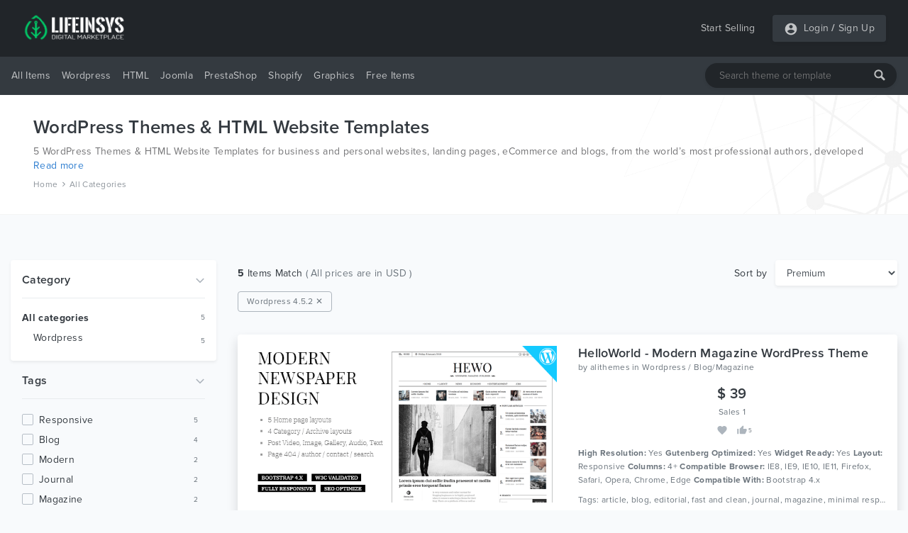

--- FILE ---
content_type: text/html; charset=UTF-8
request_url: https://lifeinsys.com/category?software=wordpress+4.5.2
body_size: 12417
content:
<!DOCTYPE html>
<html lang="en">
<head>
    <meta charset="utf-8">
    <meta name="viewport" content="width=device-width, initial-scale=1">
    <meta name="description" content="WordPress Themes & HTML Website Templates, PSD files from LifeInSYS. All created by our community of independent web designers and developers.">
        
    <meta name="csrf-token" content="8CKvYwTBj7SLDzBoaWRQ2Mly5OYpii8TMQa4fBAj">
    
    
    <meta property="og:url" content="https://lifeinsys.com/category">
    <meta property="og:type" content="website" >
    <meta property="og:site_name" content="LifeInSYS">
    <meta property="og:title" content="WordPress Themes & HTML Website Templates from LifeInSYS">
    <meta property="og:description" content="WordPress Themes & HTML Website Templates, PSD files from LifeInSYS. All created by our community of independent web designers and developers." >
    <meta property="og:image" content="https://lifeinsys.com/images/social-og-logo.jpg?v=1.0.1">
        
    <meta name="twitter:card" content="summary">
    <meta name="twitter:site" content="@lifeinsys">
    <meta name="twitter:title" content="WordPress Themes & HTML Website Templates from LifeInSYS">
    <meta name="twitter:description" content="WordPress Themes & HTML Website Templates, PSD files from LifeInSYS. All created by our community of independent web designers and developers.">
    <meta name="twitter:image" content="https://lifeinsys.com/images/social-og-logo.jpg?v=1.0.1">
    <meta name="twitter:domain" content="https://lifeinsys.com">
    
            <meta name="robots" content="index, follow" />            <meta name="wot-verification" content="d2a36c81279895d0afae"/>
    <meta name="p:domain_verify" content="8992641d319e3c348d6d65801fd81b5a"/>
    <meta name="google-site-verification" content="epAnh4j-BylePgFsd33uyTRcvf40iPxQs4VXtGFxIeA" />
    <meta name="yandex-verification" content="ba34428b1829c939" />

     <!-- Global site tag (gtag.js) - Google Analytics -->
    <script async src="https://www.googletagmanager.com/gtag/js?id=UA-69485545-1" type="7069a100b612690369524990-text/javascript"></script>
    <script type="7069a100b612690369524990-text/javascript">
        window.dataLayer = window.dataLayer || [];
        function gtag(){dataLayer.push(arguments);}
        gtag('js', new Date());

        gtag('config', 'UA-69485545-1');
    </script>

			<!-- Yandex.Metrika counter -->
	<script type="7069a100b612690369524990-text/javascript">
	   (function(m,e,t,r,i,k,a){m[i]=m[i]||function(){(m[i].a=m[i].a||[]).push(arguments)};
	   m[i].l=1*new Date();k=e.createElement(t),a=e.getElementsByTagName(t)[0],k.async=1,k.src=r,a.parentNode.insertBefore(k,a)})
	   (window, document, "script", "https://mc.yandex.ru/metrika/tag.js", "ym");

	   ym(56936206, "init", {
			clickmap:true,
			trackLinks:true,
			accurateTrackBounce:true,
			webvisor:true,
			ecommerce:"dataLayer"
	   });
	</script>
	<!-- /Yandex.Metrika counter -->
	<!-- Facebook Pixel Code -->
	<script type="7069a100b612690369524990-text/javascript">
	!function(f,b,e,v,n,t,s)
	{if(f.fbq)return;n=f.fbq=function(){n.callMethod?
	n.callMethod.apply(n,arguments):n.queue.push(arguments)};
	if(!f._fbq)f._fbq=n;n.push=n;n.loaded=!0;n.version='2.0';
	n.queue=[];t=b.createElement(e);t.async=!0;
	t.src=v;s=b.getElementsByTagName(e)[0];
	s.parentNode.insertBefore(t,s)}(window, document,'script',
	'https://connect.facebook.net/en_US/fbevents.js');
	fbq('init', '951433448701812');
	fbq('track', 'PageView');
	</script>
	
	
	
	<!-- End Facebook Pixel Code -->
	    

    <!-- Hotjar Tracking Code for https://lifeinsys.com -->
    
        
            
            
            
            
            
            
        
    
    
    <script type="application/ld+json">{
        "@context": "http://schema.org",
        "@type": "WebSite",
        "name": "LifeInSYS",
        "url": "https://lifeinsys.com",
        "sameAs": [
          "https://www.facebook.com/lifeinsys",
          "https://www.linkedin.com/company/lifeinsys",
          "https://www.pinterest.com/lifeinsys"
        ],
        "logo": "https://lifeinsys.com/images/social-og-logo.jpg?v=1.0.0"
      }
    </script>
    
    <script type="application/ld+json">{
       "@context": "http://schema.org",
       "@type": "WebPage",
       "url": "http://lifeinsys.com/category",
       "name": "WordPress Themes & HTML Website Templates from LifeInSYS",
       "description": "WordPress Themes & HTML Website Templates, PSD files from LifeInSYS. All created by our community of independent web designers and developers."
      }</script>

    <script type="application/ld+json">{
            "@context": "http://schema.org",
            "@type": "BreadcrumbList",
            "itemListElement": [{"@type":"ListItem","position":1,"item":{"@id":"https://lifeinsys.com","name":"Home"}},{"@type":"ListItem","position":2,"item":{"@id":"https://lifeinsys.com/category?software=wordpress 4.5.2","name":"All Categories"}}]
          }</script>        

    <title>WordPress Themes & HTML Website Templates from LifeInSYS</title>
    <link href="https://lifeinsys.com/category" rel="canonical">
    
    <link rel="icon" type="image/ico" sizes="32x32" href="https://lifeinsys.com/images/favicon.ico?v=1.0.1">
	<link rel="apple-touch-icon" href="https://lifeinsys.com/images/favicon.ico?v=1.0.1">
    
    <link href="https://lifeinsys.com/css/fonts.css?v=1.0.1" rel="stylesheet">
    
        <link href="https://lifeinsys.com/css/search/list.css?v=1.0.1" rel="stylesheet">

    
    

<script async src="https://pagead2.googlesyndication.com/pagead/js/adsbygoogle.js?client=ca-pub-3400591956056484" crossorigin="anonymous" type="7069a100b612690369524990-text/javascript"></script>
</head>
<body>
    <header id="header">
        <div id="mobile-header">
    <div class="header navbar navbar-expand-md navbar-light">
        <div class="container">
        <span class="bg-dark rounded shadow-sm p-1 cursor-pointer" onclick="if (!window.__cfRLUnblockHandlers) return false; openNav('left')" data-cf-modified-7069a100b612690369524990-=""><svg
                    style="fill: rgba(255,255,255,0.7);" xmlns="http://www.w3.org/2000/svg" width="20" height="20"
                    viewBox="0 0 24 24"><path d="M0 0h24v24H0z" fill="none"/><path
                        d="M3 18h18v-2H3v2zm0-5h18v-2H3v2zm0-7v2h18V6H3z"/></svg></span>

            <a class="navbar-brand" href="https://lifeinsys.com">
                <img src="https://lifeinsys.com/images/logo-green2.png?v=1.0.1" height="30" alt="LifeInSYS Market">
            </a>

            <span class=" bg-dark rounded shadow-sm p-1" style="cursor:pointer" onclick="if (!window.__cfRLUnblockHandlers) return false; openNav('right')" data-cf-modified-7069a100b612690369524990-=""><svg
                        style="fill:rgba(255,255,255,.5);" xmlns="http://www.w3.org/2000/svg"
                        width="20" height="20" viewBox="0 0 24 24">
                                            <path d="M12 2C6.48 2 2 6.48 2 12s4.48 10 10 10 10-4.48 10-10S17.52 2 12 2zm0 3c1.66 0 3 1.34 3 3s-1.34 3-3 3-3-1.34-3-3 1.34-3 3-3zm0 14.2c-2.5 0-4.71-1.28-6-3.22.03-1.99 4-3.08 6-3.08 1.99 0 5.97 1.09 6 3.08-1.29 1.94-3.5 3.22-6 3.22z"/>
                                            <path d="M0 0h24v24H0z" fill="none"/>
                                        </svg>
                </span>

        </div>
    </div>

    
    <nav class="side-left sidenav-menu">
        <div class="bg-dark searchbox">
            <a href="javascript:void(0)" class="closebtn" onclick="if (!window.__cfRLUnblockHandlers) return false; closeNav('left')" data-cf-modified-7069a100b612690369524990-="">&times;</a>
            <div class="search-bar">
                <input name="keywords" type="text" class="shadow-sm" id="header-search-input-mobile"
                       placeholder="Search theme or template"
                       >
                <div id="search-bar-icon-mobile" class="hover-text-white">
                    <svg style="fill: rgba(255,255,255,.7); cursor: pointer;" xmlns="http://www.w3.org/2000/svg" x="0px"
                         y="0px" width="16" height="16" viewBox="-1061 -334 2304 2304"
                         class="mm-icon mm-icon--magnifier">
                        <path class="mm-fill"
                              d="M1163.6,1597.2l-564.4-564.4C679.8,901.2,728.6,748,728.6,582.2c0-480.4-389.7-870-870-870c-480.4,0-870,389.6-870,870 c0,480.3,389.6,870,870,870c165.7,0,319-48.8,450.6-129.1l564.4,564.1c39.6,39.6,105.3,39.4,145,0l145-145 C1203.2,1702.5,1203.2,1636.8,1163.6,1597.2z M-141.4,1162.2c-320.3,0-580-259.7-580-580s259.7-580,580-580s580,259.7,580,580 S178.9,1162.2-141.4,1162.2z"></path>
                    </svg>
                </div>
            </div>
        </div>

        <ul class="list-unstyled components">
            <li class="active">
                <a href="#homeSubmenu" data-toggle="collapse" aria-expanded="false"
                   class="dropdown-toggle">All Items</a>
                <ul class="collapse list-unstyled bg-dark" id="homeSubmenu">
                    <li>
                        <a href="https://lifeinsys.com/category">All Categories</a>
                    </li>
                    <li>
                        <a href="https://lifeinsys.com/category?featured=yes">Featured</a>
                    </li>
                    <li>
                        <a href="https://lifeinsys.com/category?sort=date">New Items</a>
                    </li>
                </ul>
            </li>
            <li>
                <a href="https://lifeinsys.com/category/wordpress">Wordpress</a>
            </li>
            
                
            
            
                
            
            <li>
                <a href="https://lifeinsys.com/category/html-templates">HTML</a>
            </li>
            <li>
                <a href="https://lifeinsys.com/category/joomla">Joomla</a>
            </li>
            <li>
                <a href="https://lifeinsys.com/category/prestashop">PrestaShop</a>
            </li>
            <li>
                <a href="https://lifeinsys.com/category/shopify">Shopify</a>
            </li>
            <li>
                <a href="https://lifeinsys.com/category/psd-templates">Graphics</a>
            </li>
            
                
            
            
                
            
            <li>
                <a href="#pageSubmenu" data-toggle="collapse" aria-expanded="false"
                   class="dropdown-toggle">Free Items</a>
                <ul class="collapse list-unstyled bg-dark" id="pageSubmenu">
                    <li>
                        <a href="https://lifeinsys.com/free/category">All Categories</a>
                    </li>
                    <li>
                        <a href="https://lifeinsys.com/free/category/wordpress">Wordpress</a>
                    </li>
                    <li>
                        <a href="https://lifeinsys.com/free/category/html-templates">HTML</a>
                    </li>
                    <li>
                        <a href="https://lifeinsys.com/free/category/html-templates/admin-templates">Admin Templates</a>
                    </li>
                </ul>
            </li>
        </ul>
    </nav>
    

    
    <nav class="side-right sidenav-menu">
        <div class="bg-dark ">
            <a href="javascript:void(0)" class="closebtn" onclick="if (!window.__cfRLUnblockHandlers) return false; closeNav('right')" data-cf-modified-7069a100b612690369524990-="">&times;</a>
            

        </div>

                        <div class="bg-dark mobile-not-auth">
                    <a href="https://lifeinsys.com/register">
                        <span>Sign Up</span>
                        <svg style="fill:rgba(255,255,255,.7);float: right;margin-right: 32px;"
                             xmlns="http://www.w3.org/2000/svg" width="20" height="20" viewBox="0 0 24 24">
                            <path fill="none" d="M0 0h24v24H0V0z"/>
                            <path d="M3 17.25V21h3.75L17.81 9.94l-3.75-3.75L3 17.25zM5.92 19H5v-.92l9.06-9.06.92.92L5.92 19zM20.71 5.63l-2.34-2.34c-.2-.2-.45-.29-.71-.29s-.51.1-.7.29l-1.83 1.83 3.75 3.75 1.83-1.83c.39-.39.39-1.02 0-1.41z"/>
                        </svg>
                    </a>
                    <a href="https://lifeinsys.com/login">
                        <span>Login</span>
                        <svg style="fill:rgba(255,255,255,.7);float: right;margin-right: 32px;"
                             xmlns="http://www.w3.org/2000/svg" width="20" height="20" viewBox="0 0 24 24">
                            <path d="M12 2C6.48 2 2 6.48 2 12s4.48 10 10 10 10-4.48 10-10S17.52 2 12 2zm0 3c1.66 0 3 1.34 3 3s-1.34 3-3 3-3-1.34-3-3 1.34-3 3-3zm0 14.2c-2.5 0-4.71-1.28-6-3.22.03-1.99 4-3.08 6-3.08 1.99 0 5.97 1.09 6 3.08-1.29 1.94-3.5 3.22-6 3.22z"></path>
                            <path d="M0 0h24v24H0z" fill="none"></path>
                        </svg>
                    </a>
                </div>
                

    </nav>
    

    <div id="overlay"></div>
</div>



<div id="desktop-header">
    
    <nav class="header navbar navbar-expand-md navbar-light">
        <div class="container">
            <a class="navbar-brand" href="https://lifeinsys.com">
                <img src="https://lifeinsys.com/images/logo-green2.png?v=1.0.1" height="40"  alt="LifeInSYS Market">
            </a>

            <a class="ml-auto pl-4 text-white-70 text-decoration-none hover-text-white"
               href="https://lifeinsys.com/product/upload">Start Selling</a>
            
            
            <div class="pl-4">
                <ul class="navbar-nav bg-dark rounded shadow-sm">
                    
                                                <li class="nav-item pl-3 pr-1">
                                <div class="nav-link pr-0 pl-0">
                                    <svg style="fill:hsla(0,0%,100%,.7)" xmlns="http://www.w3.org/2000/svg" width="20"
                                         height="20" viewBox="0 0 24 24">
                                        <path d="M12 2C6.48 2 2 6.48 2 12s4.48 10 10 10 10-4.48 10-10S17.52 2 12 2zm0 3c1.66 0 3 1.34 3 3s-1.34 3-3 3-3-1.34-3-3 1.34-3 3-3zm0 14.2c-2.5 0-4.71-1.28-6-3.22.03-1.99 4-3.08 6-3.08 1.99 0 5.97 1.09 6 3.08-1.29 1.94-3.5 3.22-6 3.22z"/>
                                        <path d="M0 0h24v24H0z" fill="none"/>
                                    </svg>
                                </div>
                            </li>
                            <li class="nav-item pl-0">
                                <a class="nav-link text-white-70 pr-1 pl-1"
                                   href="https://lifeinsys.com/login">Login</a>
                            </li>
                                                            <li class="nav-item">
                                    <span class="text-white-70 nav-link no-hover font-weight-bold pl-0 pr-0">/</span>
                                </li>
                                <li class="nav-item pr-3">
                                    <a class="nav-link text-white-70 pl-1 pr-0"
                                       href="https://lifeinsys.com/register">Sign Up</a>
                                </li>
                                                                        </ul>
            </div>
        </div>
    </nav>
    

    
    <div class="bg-dark menu-nav">
        <nav class="container navbar navbar-expand navbar-dark navbar-laravel">
            
            <ul class="navbar-nav mr-auto">
                <li class="pointer nav-item dropdown cursor-pointer">
                    <a href="https://lifeinsys.com/category" class="pointer nav-link dropdown-toggle pl-0">All Items</a>
                    <div class="dropdown-menu shadow border-0">
                        <a class="dropdown-item" href="https://lifeinsys.com/category">All Categories</a>
                        <a class="dropdown-item"
                           href="https://lifeinsys.com/category?featured=yes">Featured</a>
                        <a class="dropdown-item"
                           href="https://lifeinsys.com/category?sort=date">New Items</a>
                    </div>
                </li>

                <li class="pointer nav-item">
                    <a class="nav-link" href="https://lifeinsys.com/category/wordpress">Wordpress</a>
                </li>
                
                    
                
                
                    
                
                <li class="pointer nav-item">
                    <a class="nav-link" href="https://lifeinsys.com/category/html-templates">HTML</a>
                </li>
                <li class="pointer nav-item">
                    <a class="nav-link" href="https://lifeinsys.com/category/joomla">Joomla</a>
                </li>
                <li class="pointer nav-item">
                    <a class="nav-link" href="https://lifeinsys.com/category/prestashop">PrestaShop</a>
                </li>
                <li class="pointer nav-item">
                    <a class="nav-link" href="https://lifeinsys.com/category/shopify">Shopify</a>
                </li>
                <li class="pointer nav-item">
                    <a class="nav-link" href="https://lifeinsys.com/category/psd-templates">Graphics</a>
                </li>
                
                    
                       
                
                
                    
                       
                

                <li class="pointer nav-item dropdown cursor-pointer">
                    <a href="https://lifeinsys.com/free/category" class="pointer nav-link dropdown-toggle">Free Items</a>
                    <div class="dropdown-menu shadow border-0">
                        <a class="dropdown-item"
                           href="https://lifeinsys.com/free/category">All Categories</a>
                        <a class="dropdown-item"
                           href="https://lifeinsys.com/free/category/wordpress">Wordpress</a>
                        <a class="dropdown-item"
                           href="https://lifeinsys.com/free/category/html-templates">HTML</a>
                        <a class="dropdown-item"
                           href="https://lifeinsys.com/free/category/html-templates/admin-templates">Admin Templates</a>
                    </div>
                </li>
            </ul>
            

            
            <div class="search-bar">
                <input name="keywords" type="text" class="shadow-sm" id="header-search-input"
                       placeholder="Search theme or template"
                       >
                <div id="search-bar-icon" class="hover-text-white">
                    <svg style="fill: rgba(255,255,255,.7); cursor: pointer;" xmlns="http://www.w3.org/2000/svg" x="0px"
                         y="0px" width="16" height="16" viewBox="-1061 -334 2304 2304"
                         class="mm-icon mm-icon--magnifier">
                        <path class="mm-fill"
                              d="M1163.6,1597.2l-564.4-564.4C679.8,901.2,728.6,748,728.6,582.2c0-480.4-389.7-870-870-870c-480.4,0-870,389.6-870,870 c0,480.3,389.6,870,870,870c165.7,0,319-48.8,450.6-129.1l564.4,564.1c39.6,39.6,105.3,39.4,145,0l145-145 C1203.2,1702.5,1203.2,1636.8,1163.6,1597.2z M-141.4,1162.2c-320.3,0-580-259.7-580-580s259.7-580,580-580s580,259.7,580,580 S178.9,1162.2-141.4,1162.2z"></path>
                    </svg>
                </div>
            </div>
        </nav>
    </div>
    
</div>
    </header>
    <main id="body">
        
    
    <div class="search-header jumbotron">
        <div class="container">

            
                            <h1 class="text-dark mb-2"> WordPress Themes &amp; HTML Website Templates</h1>
                <div class="text-container">
                    <p class="content hideContent text-black-60 mb-1 fs-14">5 WordPress Themes &amp; HTML Website Templates for business and personal websites, landing pages, eCommerce and blogs, from the world’s most professional authors, developed on different platforms like Wordpress,  Joomla, Magento, also on HTML and PSD.</p>
                    <div class="show-more mb-2"></div>
                </div>
                
            
                            <nav class="breadcrumbs">
                                            <a href="https://lifeinsys.com">Home</a>
                        <span><svg xmlns="http://www.w3.org/2000/svg"
                                                                          fill="#8e959c" width="8" height="8"
                                                                          viewBox="0 0 24 24"><path
                                        d="M5.88 4.12L13.76 12l-7.88 7.88L8 22l10-10L8 2z"/><path fill="none"
                                                                                                  d="M0 0h24v24H0z"/></svg></span>                                             <a href="https://lifeinsys.com/category?software=wordpress 4.5.2">All Categories</a>
                                                            </nav>
                    </div>
    </div>
    

    
    <div class="js-error-messages container mt-4 display-none">
        <div class="col-md-12 alert alert-danger mb-0 fs-14"></div>
    </div>
        

    
    <div class="search-list-block container section-paddings">
        <div class="row">
            
            <div class="col-lg-3 a-link-blue-hover">
                
                <div class="row mobile-filter-content">
                    <div class="col-md-12 d-inline-flex mb-3">
                        <button class="fs-13 shadow-sm" data-toggle="collapse" data-target="#filterMobileAll">
                            <svg xmlns="http://www.w3.org/2000/svg" xmlns:xlink="http://www.w3.org/1999/xlink" width="14px" height="14px" viewBox="0 0 24 24" version="1.1" fill="#000000">
                                <g id="surface31019">
                                    <path style=" stroke:none;fill-rule:nonzero;fill:#000000;fill-opacity:1;" d="M 4.984375 1.984375 C 4.433594 1.996094 3.992188 2.449219 4 3 L 4 4 L 3.5 4 C 2.671875 4 2 4.671875 2 5.5 C 2 6.328125 2.671875 7 3.5 7 L 6.5 7 C 7.328125 7 8 6.328125 8 5.5 C 8 4.671875 7.328125 4 6.5 4 L 6 4 L 6 3 C 6.003906 2.730469 5.898438 2.46875 5.707031 2.277344 C 5.515625 2.085938 5.253906 1.980469 4.984375 1.984375 Z M 11.984375 1.984375 C 11.433594 1.996094 10.992188 2.449219 11 3 L 11 14 L 10.5 14 C 9.671875 14 9 14.671875 9 15.5 C 9 16.328125 9.671875 17 10.5 17 L 13.5 17 C 14.328125 17 15 16.328125 15 15.5 C 15 14.671875 14.328125 14 13.5 14 L 13 14 L 13 3 C 13.003906 2.730469 12.898438 2.46875 12.707031 2.277344 C 12.515625 2.085938 12.253906 1.980469 11.984375 1.984375 Z M 18.984375 1.984375 C 18.433594 1.996094 17.992188 2.449219 18 3 L 18 9 L 17.5 9 C 16.671875 9 16 9.671875 16 10.5 C 16 11.328125 16.671875 12 17.5 12 L 20.5 12 C 21.328125 12 22 11.328125 22 10.5 C 22 9.671875 21.328125 9 20.5 9 L 20 9 L 20 3 C 20.003906 2.730469 19.898438 2.46875 19.707031 2.277344 C 19.515625 2.085938 19.253906 1.980469 18.984375 1.984375 Z M 4 9 L 4 21 C 4 21.550781 4.449219 22 5 22 C 5.550781 22 6 21.550781 6 21 L 6 9 Z M 18 14 L 18 21 C 18 21.550781 18.449219 22 19 22 C 19.550781 22 20 21.550781 20 21 L 20 14 Z M 11 19 L 11 21 C 11 21.550781 11.449219 22 12 22 C 12.550781 22 13 21.550781 13 21 L 13 19 Z M 11 19 "/>
                                </g>
                            </svg><span class="ml-1">Filter </span></button>
                        <div class="d-inline-flex fs-13 sort-div">
                            <p>Sort by</p>
                            <select name="sort" class="form-control cursor-pointer shadow-sm border-0 fs-14" onchange="if (!window.__cfRLUnblockHandlers) return false; orderBy($(this).val())" data-cf-modified-7069a100b612690369524990-="">
                                                                <option value="premium"
                                                                                selected >Premium
                                </option>
                                <option value="date"
                                        >Newest
                                </option>
                                
                                    <option value="rating"
                                            >Best rated
                                    </option>
                                
                                
                                    <option value="price-low"
                                            >Price: low to high
                                    </option>
                                    <option value="price-high"
                                            >Price: high to low
                                    </option>
                                
                                                                <option value="trending"
                                        >Trending
                                </option>
                            </select>
                        </div>
                    </div>
                </div>
                

                <div id="filterMobileAll" class="collapse hide">
                    
                    <div class="card shadow-sm border-0">
                        <div class="card-body">
                            <div class="d-inline-flex w-100 cursor-pointer" data-toggle="collapse" data-target="#filterCategory">
                                <div class="w-100">
                                    <h3>Category</h3>
                                </div>
                                <div class="w-100 text-right">
                                    <svg xmlns="http://www.w3.org/2000/svg" class="arrow-down-search" width="14" height="14" viewBox="0 0 24 24">
                                        <path d="M5.88 4.12L13.76 12l-7.88 7.88L8 22l10-10L8 2z"/>
                                        <path fill="none" d="M0 0h24v24H0z"/>
                                    </svg>
                                </div>
                            </div>

                            <div id="filterCategory" class="collapse show">
                                <hr class="hr-first"/>

                                
                                <div class="categories-item-row h-28px">
                                    <a href="https://lifeinsys.com/category?software=wordpress 4.5.2"
                                       class="text-dark font-weight-bold w-100 fs-14">All categories</a>
                                    <p class="text-right text-secondary m-0 fs-10">5</p>
                                </div>
                                

                                
                                                                

                                
                                                                

                                
                                                                    <div class="ml-3">
                                                                                    <div class="categories-item-row">
                                                <a href="https://lifeinsys.com/category/wordpress?software=wordpress 4.5.2"
                                                   class="text-dark w-100 fs-14">Wordpress</a>
                                                <p class="text-right text-secondary m-0 fs-10 pt-5px">5</p>
                                            </div>
                                                                            </div>
                                                                
                            </div>
                        </div>
                    </div>
                    

                                            
                        <div class="d-inline-flex w-100 cursor-pointer filter-margins-paddings" data-toggle="collapse" data-target="#filterTags">
                            <div class="w-100">
                                <h3>Tags</h3>
                            </div>
                            <div class="w-100 text-right">
                                <svg xmlns="http://www.w3.org/2000/svg" class="arrow-down-search" width="14" height="14" viewBox="0 0 24 24">
                                    <path d="M5.88 4.12L13.76 12l-7.88 7.88L8 22l10-10L8 2z"/>
                                    <path fill="none" d="M0 0h24v24H0z"/>
                                </svg>
                            </div>
                        </div>

                        <hr/>

                        <div id="filterTags" class="collapse show filter-margins-paddings">
                        <div style="padding-right: 10px;" class="overflow-content-scrollbar filter-overflow">
                                                                                                    <div class="custom-control custom-checkbox w-100 filter-item-row">
                                        <input onclick="if (!window.__cfRLUnblockHandlers) return false; location.href = 'https://lifeinsys.com/category?software=wordpress 4.5.2&amp;tags=responsive';" id="tag_1" type="checkbox" class="custom-control-input form-control h-28px cursor-pointer" name="corporate" value="1" data-cf-modified-7069a100b612690369524990-="">
                                        <label class="w-100 custom-control-label text-capitalize fs-14 cursor-pointer"
                                               for="tag_1">responsive</label>
                                        <p class="text-secondary m-0 fs-10">5</p>
                                    </div>
                                                                                                        <div class="custom-control custom-checkbox w-100 filter-item-row">
                                        <input onclick="if (!window.__cfRLUnblockHandlers) return false; location.href = 'https://lifeinsys.com/category?software=wordpress 4.5.2&amp;tags=blog';" id="tag_2" type="checkbox" class="custom-control-input form-control h-28px cursor-pointer" name="corporate" value="1" data-cf-modified-7069a100b612690369524990-="">
                                        <label class="w-100 custom-control-label text-capitalize fs-14 cursor-pointer"
                                               for="tag_2">blog</label>
                                        <p class="text-secondary m-0 fs-10">4</p>
                                    </div>
                                                                                                        <div class="custom-control custom-checkbox w-100 filter-item-row">
                                        <input onclick="if (!window.__cfRLUnblockHandlers) return false; location.href = 'https://lifeinsys.com/category?software=wordpress 4.5.2&amp;tags=modern';" id="tag_3" type="checkbox" class="custom-control-input form-control h-28px cursor-pointer" name="corporate" value="1" data-cf-modified-7069a100b612690369524990-="">
                                        <label class="w-100 custom-control-label text-capitalize fs-14 cursor-pointer"
                                               for="tag_3">modern</label>
                                        <p class="text-secondary m-0 fs-10">2</p>
                                    </div>
                                                                                                        <div class="custom-control custom-checkbox w-100 filter-item-row">
                                        <input onclick="if (!window.__cfRLUnblockHandlers) return false; location.href = 'https://lifeinsys.com/category?software=wordpress 4.5.2&amp;tags=journal';" id="tag_4" type="checkbox" class="custom-control-input form-control h-28px cursor-pointer" name="corporate" value="1" data-cf-modified-7069a100b612690369524990-="">
                                        <label class="w-100 custom-control-label text-capitalize fs-14 cursor-pointer"
                                               for="tag_4">journal</label>
                                        <p class="text-secondary m-0 fs-10">2</p>
                                    </div>
                                                                                                        <div class="custom-control custom-checkbox w-100 filter-item-row">
                                        <input onclick="if (!window.__cfRLUnblockHandlers) return false; location.href = 'https://lifeinsys.com/category?software=wordpress 4.5.2&amp;tags=magazine';" id="tag_5" type="checkbox" class="custom-control-input form-control h-28px cursor-pointer" name="corporate" value="1" data-cf-modified-7069a100b612690369524990-="">
                                        <label class="w-100 custom-control-label text-capitalize fs-14 cursor-pointer"
                                               for="tag_5">magazine</label>
                                        <p class="text-secondary m-0 fs-10">2</p>
                                    </div>
                                                                                                        <div class="custom-control custom-checkbox w-100 filter-item-row">
                                        <input onclick="if (!window.__cfRLUnblockHandlers) return false; location.href = 'https://lifeinsys.com/category?software=wordpress 4.5.2&amp;tags=page builder';" id="tag_6" type="checkbox" class="custom-control-input form-control h-28px cursor-pointer" name="corporate" value="1" data-cf-modified-7069a100b612690369524990-="">
                                        <label class="w-100 custom-control-label text-capitalize fs-14 cursor-pointer"
                                               for="tag_6">page builder</label>
                                        <p class="text-secondary m-0 fs-10">2</p>
                                    </div>
                                                                                                        <div class="custom-control custom-checkbox w-100 filter-item-row">
                                        <input onclick="if (!window.__cfRLUnblockHandlers) return false; location.href = 'https://lifeinsys.com/category?software=wordpress 4.5.2&amp;tags=elementor';" id="tag_7" type="checkbox" class="custom-control-input form-control h-28px cursor-pointer" name="corporate" value="1" data-cf-modified-7069a100b612690369524990-="">
                                        <label class="w-100 custom-control-label text-capitalize fs-14 cursor-pointer"
                                               for="tag_7">elementor</label>
                                        <p class="text-secondary m-0 fs-10">2</p>
                                    </div>
                                                                                                        <div class="custom-control custom-checkbox w-100 filter-item-row">
                                        <input onclick="if (!window.__cfRLUnblockHandlers) return false; location.href = 'https://lifeinsys.com/category?software=wordpress 4.5.2&amp;tags=corporate';" id="tag_8" type="checkbox" class="custom-control-input form-control h-28px cursor-pointer" name="corporate" value="1" data-cf-modified-7069a100b612690369524990-="">
                                        <label class="w-100 custom-control-label text-capitalize fs-14 cursor-pointer"
                                               for="tag_8">corporate</label>
                                        <p class="text-secondary m-0 fs-10">2</p>
                                    </div>
                                                                                                        <div class="custom-control custom-checkbox w-100 filter-item-row">
                                        <input onclick="if (!window.__cfRLUnblockHandlers) return false; location.href = 'https://lifeinsys.com/category?software=wordpress 4.5.2&amp;tags=service';" id="tag_9" type="checkbox" class="custom-control-input form-control h-28px cursor-pointer" name="corporate" value="1" data-cf-modified-7069a100b612690369524990-="">
                                        <label class="w-100 custom-control-label text-capitalize fs-14 cursor-pointer"
                                               for="tag_9">service</label>
                                        <p class="text-secondary m-0 fs-10">2</p>
                                    </div>
                                                                                                        <div class="custom-control custom-checkbox w-100 filter-item-row">
                                        <input onclick="if (!window.__cfRLUnblockHandlers) return false; location.href = 'https://lifeinsys.com/category?software=wordpress 4.5.2&amp;tags=company';" id="tag_10" type="checkbox" class="custom-control-input form-control h-28px cursor-pointer" name="corporate" value="1" data-cf-modified-7069a100b612690369524990-="">
                                        <label class="w-100 custom-control-label text-capitalize fs-14 cursor-pointer"
                                               for="tag_10">company</label>
                                        <p class="text-secondary m-0 fs-10">2</p>
                                    </div>
                                                                                                        <div class="custom-control custom-checkbox w-100 filter-item-row">
                                        <input onclick="if (!window.__cfRLUnblockHandlers) return false; location.href = 'https://lifeinsys.com/category?software=wordpress 4.5.2&amp;tags=agency';" id="tag_11" type="checkbox" class="custom-control-input form-control h-28px cursor-pointer" name="corporate" value="1" data-cf-modified-7069a100b612690369524990-="">
                                        <label class="w-100 custom-control-label text-capitalize fs-14 cursor-pointer"
                                               for="tag_11">agency</label>
                                        <p class="text-secondary m-0 fs-10">2</p>
                                    </div>
                                                                                                        <div class="custom-control custom-checkbox w-100 filter-item-row">
                                        <input onclick="if (!window.__cfRLUnblockHandlers) return false; location.href = 'https://lifeinsys.com/category?software=wordpress 4.5.2&amp;tags=business';" id="tag_12" type="checkbox" class="custom-control-input form-control h-28px cursor-pointer" name="corporate" value="1" data-cf-modified-7069a100b612690369524990-="">
                                        <label class="w-100 custom-control-label text-capitalize fs-14 cursor-pointer"
                                               for="tag_12">business</label>
                                        <p class="text-secondary m-0 fs-10">2</p>
                                    </div>
                                                                                                        <div class="custom-control custom-checkbox w-100 filter-item-row">
                                        <input onclick="if (!window.__cfRLUnblockHandlers) return false; location.href = 'https://lifeinsys.com/category?software=wordpress 4.5.2&amp;tags=news';" id="tag_13" type="checkbox" class="custom-control-input form-control h-28px cursor-pointer" name="corporate" value="1" data-cf-modified-7069a100b612690369524990-="">
                                        <label class="w-100 custom-control-label text-capitalize fs-14 cursor-pointer"
                                               for="tag_13">news</label>
                                        <p class="text-secondary m-0 fs-10">2</p>
                                    </div>
                                                                                                        <div class="custom-control custom-checkbox w-100 filter-item-row">
                                        <input onclick="if (!window.__cfRLUnblockHandlers) return false; location.href = 'https://lifeinsys.com/category?software=wordpress 4.5.2&amp;tags=gallery';" id="tag_14" type="checkbox" class="custom-control-input form-control h-28px cursor-pointer" name="corporate" value="1" data-cf-modified-7069a100b612690369524990-="">
                                        <label class="w-100 custom-control-label text-capitalize fs-14 cursor-pointer"
                                               for="tag_14">gallery</label>
                                        <p class="text-secondary m-0 fs-10">1</p>
                                    </div>
                                                                                                        <div class="custom-control custom-checkbox w-100 filter-item-row">
                                        <input onclick="if (!window.__cfRLUnblockHandlers) return false; location.href = 'https://lifeinsys.com/category?software=wordpress 4.5.2&amp;tags=lifestyle';" id="tag_15" type="checkbox" class="custom-control-input form-control h-28px cursor-pointer" name="corporate" value="1" data-cf-modified-7069a100b612690369524990-="">
                                        <label class="w-100 custom-control-label text-capitalize fs-14 cursor-pointer"
                                               for="tag_15">lifestyle</label>
                                        <p class="text-secondary m-0 fs-10">1</p>
                                    </div>
                                                                                                        <div class="custom-control custom-checkbox w-100 filter-item-row">
                                        <input onclick="if (!window.__cfRLUnblockHandlers) return false; location.href = 'https://lifeinsys.com/category?software=wordpress 4.5.2&amp;tags=gutenberg theme';" id="tag_16" type="checkbox" class="custom-control-input form-control h-28px cursor-pointer" name="corporate" value="1" data-cf-modified-7069a100b612690369524990-="">
                                        <label class="w-100 custom-control-label text-capitalize fs-14 cursor-pointer"
                                               for="tag_16">gutenberg theme</label>
                                        <p class="text-secondary m-0 fs-10">1</p>
                                    </div>
                                                                                                        <div class="custom-control custom-checkbox w-100 filter-item-row">
                                        <input onclick="if (!window.__cfRLUnblockHandlers) return false; location.href = 'https://lifeinsys.com/category?software=wordpress 4.5.2&amp;tags=simple';" id="tag_17" type="checkbox" class="custom-control-input form-control h-28px cursor-pointer" name="corporate" value="1" data-cf-modified-7069a100b612690369524990-="">
                                        <label class="w-100 custom-control-label text-capitalize fs-14 cursor-pointer"
                                               for="tag_17">simple</label>
                                        <p class="text-secondary m-0 fs-10">1</p>
                                    </div>
                                                                                                        <div class="custom-control custom-checkbox w-100 filter-item-row">
                                        <input onclick="if (!window.__cfRLUnblockHandlers) return false; location.href = 'https://lifeinsys.com/category?software=wordpress 4.5.2&amp;tags=multipurpose';" id="tag_18" type="checkbox" class="custom-control-input form-control h-28px cursor-pointer" name="corporate" value="1" data-cf-modified-7069a100b612690369524990-="">
                                        <label class="w-100 custom-control-label text-capitalize fs-14 cursor-pointer"
                                               for="tag_18">multipurpose</label>
                                        <p class="text-secondary m-0 fs-10">1</p>
                                    </div>
                                                                                                        <div class="custom-control custom-checkbox w-100 filter-item-row">
                                        <input onclick="if (!window.__cfRLUnblockHandlers) return false; location.href = 'https://lifeinsys.com/category?software=wordpress 4.5.2&amp;tags=wordpress theme';" id="tag_19" type="checkbox" class="custom-control-input form-control h-28px cursor-pointer" name="corporate" value="1" data-cf-modified-7069a100b612690369524990-="">
                                        <label class="w-100 custom-control-label text-capitalize fs-14 cursor-pointer"
                                               for="tag_19">wordpress theme</label>
                                        <p class="text-secondary m-0 fs-10">1</p>
                                    </div>
                                                                                                        <div class="custom-control custom-checkbox w-100 filter-item-row">
                                        <input onclick="if (!window.__cfRLUnblockHandlers) return false; location.href = 'https://lifeinsys.com/category?software=wordpress 4.5.2&amp;tags=mega menu';" id="tag_20" type="checkbox" class="custom-control-input form-control h-28px cursor-pointer" name="corporate" value="1" data-cf-modified-7069a100b612690369524990-="">
                                        <label class="w-100 custom-control-label text-capitalize fs-14 cursor-pointer"
                                               for="tag_20">mega menu</label>
                                        <p class="text-secondary m-0 fs-10">1</p>
                                    </div>
                                                                                                        <div class="custom-control custom-checkbox w-100 filter-item-row">
                                        <input onclick="if (!window.__cfRLUnblockHandlers) return false; location.href = 'https://lifeinsys.com/category?software=wordpress 4.5.2&amp;tags=article';" id="tag_21" type="checkbox" class="custom-control-input form-control h-28px cursor-pointer" name="corporate" value="1" data-cf-modified-7069a100b612690369524990-="">
                                        <label class="w-100 custom-control-label text-capitalize fs-14 cursor-pointer"
                                               for="tag_21">article</label>
                                        <p class="text-secondary m-0 fs-10">1</p>
                                    </div>
                                                                                                        <div class="custom-control custom-checkbox w-100 filter-item-row">
                                        <input onclick="if (!window.__cfRLUnblockHandlers) return false; location.href = 'https://lifeinsys.com/category?software=wordpress 4.5.2&amp;tags=corporate theme';" id="tag_22" type="checkbox" class="custom-control-input form-control h-28px cursor-pointer" name="corporate" value="1" data-cf-modified-7069a100b612690369524990-="">
                                        <label class="w-100 custom-control-label text-capitalize fs-14 cursor-pointer"
                                               for="tag_22">corporate theme</label>
                                        <p class="text-secondary m-0 fs-10">1</p>
                                    </div>
                                                                                                        <div class="custom-control custom-checkbox w-100 filter-item-row">
                                        <input onclick="if (!window.__cfRLUnblockHandlers) return false; location.href = 'https://lifeinsys.com/category?software=wordpress 4.5.2&amp;tags=buisiness wordpress theme';" id="tag_23" type="checkbox" class="custom-control-input form-control h-28px cursor-pointer" name="corporate" value="1" data-cf-modified-7069a100b612690369524990-="">
                                        <label class="w-100 custom-control-label text-capitalize fs-14 cursor-pointer"
                                               for="tag_23">buisiness wordpress theme</label>
                                        <p class="text-secondary m-0 fs-10">1</p>
                                    </div>
                                                                                                        <div class="custom-control custom-checkbox w-100 filter-item-row">
                                        <input onclick="if (!window.__cfRLUnblockHandlers) return false; location.href = 'https://lifeinsys.com/category?software=wordpress 4.5.2&amp;tags=agency theme';" id="tag_24" type="checkbox" class="custom-control-input form-control h-28px cursor-pointer" name="corporate" value="1" data-cf-modified-7069a100b612690369524990-="">
                                        <label class="w-100 custom-control-label text-capitalize fs-14 cursor-pointer"
                                               for="tag_24">agency theme</label>
                                        <p class="text-secondary m-0 fs-10">1</p>
                                    </div>
                                                                                                        <div class="custom-control custom-checkbox w-100 filter-item-row">
                                        <input onclick="if (!window.__cfRLUnblockHandlers) return false; location.href = 'https://lifeinsys.com/category?software=wordpress 4.5.2&amp;tags=portfolio';" id="tag_25" type="checkbox" class="custom-control-input form-control h-28px cursor-pointer" name="corporate" value="1" data-cf-modified-7069a100b612690369524990-="">
                                        <label class="w-100 custom-control-label text-capitalize fs-14 cursor-pointer"
                                               for="tag_25">portfolio</label>
                                        <p class="text-secondary m-0 fs-10">1</p>
                                    </div>
                                                                                                        <div class="custom-control custom-checkbox w-100 filter-item-row">
                                        <input onclick="if (!window.__cfRLUnblockHandlers) return false; location.href = 'https://lifeinsys.com/category?software=wordpress 4.5.2&amp;tags=editorial';" id="tag_26" type="checkbox" class="custom-control-input form-control h-28px cursor-pointer" name="corporate" value="1" data-cf-modified-7069a100b612690369524990-="">
                                        <label class="w-100 custom-control-label text-capitalize fs-14 cursor-pointer"
                                               for="tag_26">editorial</label>
                                        <p class="text-secondary m-0 fs-10">1</p>
                                    </div>
                                                                                                        <div class="custom-control custom-checkbox w-100 filter-item-row">
                                        <input onclick="if (!window.__cfRLUnblockHandlers) return false; location.href = 'https://lifeinsys.com/category?software=wordpress 4.5.2&amp;tags=fast and clean';" id="tag_27" type="checkbox" class="custom-control-input form-control h-28px cursor-pointer" name="corporate" value="1" data-cf-modified-7069a100b612690369524990-="">
                                        <label class="w-100 custom-control-label text-capitalize fs-14 cursor-pointer"
                                               for="tag_27">fast and clean</label>
                                        <p class="text-secondary m-0 fs-10">1</p>
                                    </div>
                                                                                                        <div class="custom-control custom-checkbox w-100 filter-item-row">
                                        <input onclick="if (!window.__cfRLUnblockHandlers) return false; location.href = 'https://lifeinsys.com/category?software=wordpress 4.5.2&amp;tags=minimal responsive';" id="tag_28" type="checkbox" class="custom-control-input form-control h-28px cursor-pointer" name="corporate" value="1" data-cf-modified-7069a100b612690369524990-="">
                                        <label class="w-100 custom-control-label text-capitalize fs-14 cursor-pointer"
                                               for="tag_28">minimal responsive</label>
                                        <p class="text-secondary m-0 fs-10">1</p>
                                    </div>
                                                                                                        <div class="custom-control custom-checkbox w-100 filter-item-row">
                                        <input onclick="if (!window.__cfRLUnblockHandlers) return false; location.href = 'https://lifeinsys.com/category?software=wordpress 4.5.2&amp;tags=newspaper';" id="tag_29" type="checkbox" class="custom-control-input form-control h-28px cursor-pointer" name="corporate" value="1" data-cf-modified-7069a100b612690369524990-="">
                                        <label class="w-100 custom-control-label text-capitalize fs-14 cursor-pointer"
                                               for="tag_29">newspaper</label>
                                        <p class="text-secondary m-0 fs-10">1</p>
                                    </div>
                                                                                                        <div class="custom-control custom-checkbox w-100 filter-item-row">
                                        <input onclick="if (!window.__cfRLUnblockHandlers) return false; location.href = 'https://lifeinsys.com/category?software=wordpress 4.5.2&amp;tags=publishing';" id="tag_30" type="checkbox" class="custom-control-input form-control h-28px cursor-pointer" name="corporate" value="1" data-cf-modified-7069a100b612690369524990-="">
                                        <label class="w-100 custom-control-label text-capitalize fs-14 cursor-pointer"
                                               for="tag_30">publishing</label>
                                        <p class="text-secondary m-0 fs-10">1</p>
                                    </div>
                                                                                                </div>
                        </div>
                        
                    
                    
                                            
                        <div class="d-inline-flex w-100 cursor-pointer filter-margins-paddings" data-toggle="collapse" data-target="#filterPrice">
                            <div class="w-100">
                                <h3>Price</h3>
                            </div>
                            <div class="w-100 text-right">
                                <svg xmlns="http://www.w3.org/2000/svg" class="arrow-down-search" width="14" height="14" viewBox="0 0 24 24">
                                    <path d="M5.88 4.12L13.76 12l-7.88 7.88L8 22l10-10L8 2z"/>
                                    <path fill="none" d="M0 0h24v24H0z"/>
                                </svg>
                            </div>
                        </div>

                        <hr/>

                        <div id="filterPrice" class="collapse show filter-margins-paddings">
                        <div class="w-100 d-inline-flex">
                            <div class="position-relative">
                                <span class="filter-price-dollar">$</span>
                                <input placeholder="8" oninput="if (!window.__cfRLUnblockHandlers) return false; this.value=this.value.replace(/[^0-9]/g,'');" id="min-price" type="text" name="min-price" value="" class="form-control filter-price-input" data-cf-modified-7069a100b612690369524990-="">
                            </div>
                            <span class="filter-price-middle-underline"> _ </span>
                            <div class="position-relative">
                                <span class="filter-price-dollar">$</span>
                                <input placeholder="39" oninput="if (!window.__cfRLUnblockHandlers) return false; this.value=this.value.replace(/[^0-9]/g,'');" id="max-price" type="text" name="max-price" value="" class="form-control filter-price-input" data-cf-modified-7069a100b612690369524990-="">
                            </div>
                            <button onclick="if (!window.__cfRLUnblockHandlers) return false; searchByPrice();" type="button" class="btn-price-search" data-cf-modified-7069a100b612690369524990-="">
                                <svg xmlns="http://www.w3.org/2000/svg" width="12" height="10" viewBox="0 0 24 24">
                                    <path d="M5.88 4.12L13.76 12l-7.88 7.88L8 22l10-10L8 2z"/>
                                    <path fill="none" d="M0 0h24v24H0z"/>
                                </svg>
                            </button>
                        </div>
                        </div>
                        
                    
                    
                                        
                    <div class="d-inline-flex w-100 cursor-pointer filter-margins-paddings" data-toggle="collapse" data-target="#filterCompatibleWith">
                        <div class="w-100">
                            <h3>Compatible With</h3>
                        </div>
                        <div class="text-right">
                            <svg xmlns="http://www.w3.org/2000/svg" class="arrow-down-search" width="14" height="14" viewBox="0 0 24 24">
                                <path d="M5.88 4.12L13.76 12l-7.88 7.88L8 22l10-10L8 2z"/>
                                <path fill="none" d="M0 0h24v24H0z"/>
                            </svg>
                        </div>
                    </div>

                    <hr/>

                    <div id="filterCompatibleWith" class="collapse show filter-margins-paddings">
                    <div                          class="overflow-content-scrollbar filter-overflow">
                                                                            <div class="custom-control custom-checkbox w-100 filter-item-row">
                                <input onclick="if (!window.__cfRLUnblockHandlers) return false; location.href = 'https://lifeinsys.com/category?software=wordpress 4.5.2&amp;compatible-with=elementor';" id="compatibleWith_1" type="checkbox" class="custom-control-input form-control h-28px cursor-pointer" name="woocommerce" value="1" data-cf-modified-7069a100b612690369524990-="">
                                <label class="w-100 custom-control-label fs-14 text-capitalize cursor-pointer" for="compatibleWith_1">Elementor</label>
                                <p class="text-secondary m-0 fs-10">2</p>
                            </div>
                                                                                <div class="custom-control custom-checkbox w-100 filter-item-row">
                                <input onclick="if (!window.__cfRLUnblockHandlers) return false; location.href = 'https://lifeinsys.com/category?software=wordpress 4.5.2&amp;compatible-with=wpml';" id="compatibleWith_2" type="checkbox" class="custom-control-input form-control h-28px cursor-pointer" name="woocommerce" value="1" data-cf-modified-7069a100b612690369524990-="">
                                <label class="w-100 custom-control-label fs-14 text-capitalize cursor-pointer" for="compatibleWith_2">WPML</label>
                                <p class="text-secondary m-0 fs-10">2</p>
                            </div>
                                                                                <div class="custom-control custom-checkbox w-100 filter-item-row">
                                <input onclick="if (!window.__cfRLUnblockHandlers) return false; location.href = 'https://lifeinsys.com/category?software=wordpress 4.5.2&amp;compatible-with=bootstrap';" id="compatibleWith_3" type="checkbox" class="custom-control-input form-control h-28px cursor-pointer" name="woocommerce" value="1" data-cf-modified-7069a100b612690369524990-="">
                                <label class="w-100 custom-control-label fs-14 text-capitalize cursor-pointer" for="compatibleWith_3">Bootstrap</label>
                                <p class="text-secondary m-0 fs-10">2</p>
                            </div>
                                                                        </div>
                    </div>
                    
                                </div>
            </div>
            

            
            <div class="col-lg-9">
                
                <div class="row">
                    <div class="col-lg-6">
                        <p class="text-left m-0 fs-14 mt-2">
                            <b>5</b> Items Match  <span
                                    class="text-secondary">( All prices are in USD )</span></p>
                    </div>

                    <div class="col-lg-6 mobile-hide d-none d-lg-block">
                        <div class="sort-control sorting-dropdown">
                            <p class="sorting-dropdown-text">Sort by</p>
                            <select name="sort" class="form-control cursor-pointer shadow-sm border-0 fs-14" onchange="if (!window.__cfRLUnblockHandlers) return false; orderBy($(this).val())" data-cf-modified-7069a100b612690369524990-="">
                                                                <option value="premium"
                                                                                selected >Premium
                                </option>
                                <option value="date"
                                        >Newest
                                </option>
                                
                                    <option value="rating"
                                            >Best rated
                                    </option>
                                
                                
                                    <option value="price-low"
                                            >Price: low to high
                                    </option>
                                    <option value="price-high"
                                            >Price: high to low
                                    </option>
                                
                                                                <option value="trending"
                                        >Trending
                                </option>
                            </select>
                        </div>
                    </div>
                </div>
                                    <div class="row">
                        <div class="col-md-12 mt-2">
                            
                                                            <a class="btn btn-outline-secondary mr-2 mb-2 btn-small fs-12" href="/category">Wordpress 4.5.2 &#10005;</a>
                                                    </div>
                    </div>
                                


                                                                                
                        <article class="card border-0 shadow mt-4 item-section">
                            <div class="card-body">
                                <div class="row">
                                    <div class="col-md-6">

                                        <a href="https://lifeinsys.com/item/helloworld-modern-magazine-wordpress-theme">
                                            <div class="img-item-section position-relative">
                                                                                                                                                    <img class="lazyload"
                                                         data-src="https://lifeinsys.com/storage/users/11/products/58/pw-11-5e172ea474de9.png"
                                                         src="[data-uri]"
                                                         alt="HelloWorld - Modern Magazine WordPress Theme"
                                                         title="HelloWorld - Modern Magazine WordPress Theme">
                                                
                                                <div class="view-details-section">
                                                    <p>View Details</p>
                                                </div>
                                            </div>
                                        </a>
                                        <div class="item-desktop-buttons">
                                                                                            <a href="http://preview.lifeinsys.com/item/helloworld-modern-magazine-wordpress-theme/preview" class="btn btn-middle btn-outline-primary w-100 mr-3" target="_blank">Live Preview</a>
                                                                                                                                        <form action="https://lifeinsys.com/checkout" class="w-100" method="GET">
                                                    <input type="text" class="display-none" name="product_id" value="58" required>
                                                    <input type="text" class="display-none" name="license" value="1" required>
                                                    <input type="submit" class="btn btn-middle btn-success w-100" value="Buy Now">
                                                </form>
                                                                                    </div>


                                    </div>
                                    <div class="col-md-6 a-link-blue-hover">
                                        <h3>
                                            <a class="text-dark"
                                               href="https://lifeinsys.com/item/helloworld-modern-magazine-wordpress-theme">HelloWorld - Modern Magazine WordPress Theme</a>
                                        </h3>

                                        <div class="text-secondary item-cat-author">by <a href="https://lifeinsys.com/user/alithemes" class="text-secondary">alithemes</a>
                                            in <a href="https://lifeinsys.com/category/wordpress/blog-magazine" class="text-secondary">Wordpress / Blog/Magazine</a></div>

                                        <div class="item-price-section">
                                            <p class="price">$ 39</p>
                                            
                                            <div class="m-auto-0 text-center">
                                                                                                    <div class="d-inline-flex">
                                                                                                                                                                            <p class="m-0 text-secondary m-auto-0 fs-12">Sales 1</p>
                                                                                                            </div>
                                                                                                <!-- <p class="m-0 text-secondary fs-12">Last updated: 09 Jan 2020</p> -->
                                                <div class="like-favorite-buttons text-center">
                                                                                                            <a href="https://lifeinsys.com/login" class="text-secondary" title="Add to favorites">
                                                            <svg fill="#adb5bd" id="favorite_icon_58" xmlns="http://www.w3.org/2000/svg" width="16" height="16" viewBox="0 0 24 24">
                                                                <path d="M0 0h24v24H0z" fill="none"/><path d="M12 21.35l-1.45-1.32C5.4 15.36 2 12.28 2 8.5 2 5.42 4.42 3 7.5 3c1.74 0 3.41.81 4.5 2.09C13.09 3.81 14.76 3 16.5 3 19.58 3 22 5.42 22 8.5c0 3.78-3.4 6.86-8.55 11.54L12 21.35z"/></svg>
                                                        </a>
                                                    
                                                    <a href="javascript:void(0)" rel="nofollow" id="like_icon_58" data-id=58 onclick="if (!window.__cfRLUnblockHandlers) return false; addRemoveLike(58)" class="text-secondary position-relative ml-2" title="Like" data-cf-modified-7069a100b612690369524990-="">
                                                        <svg   fill="#adb5bd"  xmlns="http://www.w3.org/2000/svg" width="16" height="16" viewBox="0 0 24 24">
                                                            <path fill="none" d="M24 24H0V0h24v24z"/><path d="M2 20h2c.55 0 1-.45 1-1v-9c0-.55-.45-1-1-1H2v11zm19.83-7.12c.11-.25.17-.52.17-.8V11c0-1.1-.9-2-2-2h-5.5l.92-4.65c.05-.22.02-.46-.08-.66-.23-.45-.52-.86-.88-1.22L14 2 7.59 8.41C7.21 8.79 7 9.3 7 9.83v7.84C7 18.95 8.05 20 9.34 20h8.11c.7 0 1.36-.37 1.72-.97l2.66-6.15z"/></svg>
                                                        <span class="likes-count">5</span>
                                                    </a>
                                                </div>
                                            </div>
                                        </div>

                                        <div class="item-features-section">
                                            <p class="text-secondary m-0">
                                                                                            <b>High Resolution:</b> Yes                                             
                                                                                            <b>Gutenberg Optimized:</b>  Yes                                             
                                                                                            <b>Widget Ready:</b>  Yes                                             
                                                                                            <b>Layout:</b> <span class="text-capitalize">Responsive</span>
                                            
                                                                                            <b>Columns:</b> 4+
                                            
                                            
                                            
                                            
                                                                                            <b>Compatible Browser:</b> IE8, IE9, IE10, IE11, Firefox, Safari, Opera, Chrome, Edge
                                            
                                                                                            <b>Compatible With:</b> Bootstrap 4.x
                                                                                        </p>
                                        </div>
                                                                                    <p class="text-secondary attr-tags">Tags: article, blog, editorial, fast and clean, journal, magazine, minimal responsive, news, newspaper, publishing, simple theme paper</p>
                                        
                                        <div class="item-mobile-buttons">
                                                                                            <a href="http://preview.lifeinsys.com/item/helloworld-modern-magazine-wordpress-theme/preview" class="btn btn-middle btn-outline-primary w-100 mr-3" target="_blank">Live Preview</a>
                                                                                                                                        <form action="https://lifeinsys.com/checkout" class="w-100" method="GET">
                                                    <input type="text" class="display-none" name="product_id" value="58" required>
                                                    <input type="text" class="display-none" name="license" value="1" required>
                                                    <input type="submit" class="btn btn-middle btn-success w-100" value="Buy Now">
                                                </form>
                                                                                    </div>
                                    </div>

                                </div>
                                </div>
                        </article>

                                            
                        <article class="card border-0 shadow mt-4 item-section">
                            <div class="card-body">
                                <div class="row">
                                    <div class="col-md-6">

                                        <a href="https://lifeinsys.com/item/corlate-business-amp-agency-wordpress-theme-with-page-builder">
                                            <div class="img-item-section position-relative">
                                                                                                                                                    <img class="lazyload"
                                                         data-src="https://lifeinsys.com/storage/users/3/products/28/pw-3-5e05d41057d5c.jpg"
                                                         src="[data-uri]"
                                                         alt="Corlate - Business & Agency WordPress Theme With Page Builder"
                                                         title="Corlate - Business & Agency WordPress Theme With Page Builder">
                                                
                                                <div class="view-details-section">
                                                    <p>View Details</p>
                                                </div>
                                            </div>
                                        </a>
                                        <div class="item-desktop-buttons">
                                                                                            <a href="http://preview.lifeinsys.com/item/corlate-business-amp-agency-wordpress-theme-with-page-builder/preview" class="btn btn-middle btn-outline-primary w-100 mr-3" target="_blank">Live Preview</a>
                                                                                                                                        <a class="btn btn-middle btn-success w-100" rel="nofollow"
                                                                                                      href="https://lifeinsys.com/login"
                                                                                                        >Download</a>
                                                                                                                                    </div>


                                    </div>
                                    <div class="col-md-6 a-link-blue-hover">
                                        <h3>
                                            <a class="text-dark"
                                               href="https://lifeinsys.com/item/corlate-business-amp-agency-wordpress-theme-with-page-builder">Corlate - Business & Agency WordPress Theme With Page Builder</a>
                                        </h3>

                                        <div class="text-secondary item-cat-author">by <a href="https://lifeinsys.com/user/mirothemes" class="text-secondary">MiroThemes</a>
                                            in <a href="https://lifeinsys.com/category/wordpress/corporate/business" class="text-secondary">Wordpress / Corporate / Business</a></div>

                                        <div class="item-price-section">
                                            <p class="price">$ 0 </p>
                                                                                            <p class="m-0 text-dark text-center font-weight-bold fs-12">Free Product</p>
                                            
                                            <div class="m-auto-0 text-center">
                                                                                                <!-- <p class="m-0 text-secondary fs-12">Last updated: 27 Dec 2019</p> -->
                                                <div class="like-favorite-buttons text-center">
                                                                                                            <a href="https://lifeinsys.com/login" class="text-secondary" title="Add to favorites">
                                                            <svg fill="#adb5bd" id="favorite_icon_28" xmlns="http://www.w3.org/2000/svg" width="16" height="16" viewBox="0 0 24 24">
                                                                <path d="M0 0h24v24H0z" fill="none"/><path d="M12 21.35l-1.45-1.32C5.4 15.36 2 12.28 2 8.5 2 5.42 4.42 3 7.5 3c1.74 0 3.41.81 4.5 2.09C13.09 3.81 14.76 3 16.5 3 19.58 3 22 5.42 22 8.5c0 3.78-3.4 6.86-8.55 11.54L12 21.35z"/></svg>
                                                        </a>
                                                    
                                                    <a href="javascript:void(0)" rel="nofollow" id="like_icon_28" data-id=28 onclick="if (!window.__cfRLUnblockHandlers) return false; addRemoveLike(28)" class="text-secondary position-relative ml-2" title="Like" data-cf-modified-7069a100b612690369524990-="">
                                                        <svg   fill="#adb5bd"  xmlns="http://www.w3.org/2000/svg" width="16" height="16" viewBox="0 0 24 24">
                                                            <path fill="none" d="M24 24H0V0h24v24z"/><path d="M2 20h2c.55 0 1-.45 1-1v-9c0-.55-.45-1-1-1H2v11zm19.83-7.12c.11-.25.17-.52.17-.8V11c0-1.1-.9-2-2-2h-5.5l.92-4.65c.05-.22.02-.46-.08-.66-.23-.45-.52-.86-.88-1.22L14 2 7.59 8.41C7.21 8.79 7 9.3 7 9.83v7.84C7 18.95 8.05 20 9.34 20h8.11c.7 0 1.36-.37 1.72-.97l2.66-6.15z"/></svg>
                                                        <span class="likes-count">2</span>
                                                    </a>
                                                </div>
                                            </div>
                                        </div>

                                        <div class="item-features-section">
                                            <p class="text-secondary m-0">
                                                                                            <b>High Resolution:</b> Yes                                             
                                                                                            <b>Gutenberg Optimized:</b>  Yes                                             
                                                                                            <b>Widget Ready:</b>  Yes                                             
                                                                                            <b>Layout:</b> <span class="text-capitalize">Responsive</span>
                                            
                                                                                            <b>Columns:</b> 4+
                                            
                                            
                                            
                                            
                                                                                            <b>Compatible Browser:</b> IE9, IE10, IE11, Firefox, Safari, Opera, Chrome, Edge
                                            
                                                                                            <b>Compatible With:</b> Bootstrap 4.x
                                                                                        </p>
                                        </div>
                                                                                    <p class="text-secondary attr-tags">Tags: agency, business, company, corporate, multipurpose, responsive, wordpress theme, page builder, mega menu, gutenberg theme, responsive, page builder, corporate theme, buisiness wordpress theme, agency theme</p>
                                        
                                        <div class="item-mobile-buttons">
                                                                                            <a href="http://preview.lifeinsys.com/item/corlate-business-amp-agency-wordpress-theme-with-page-builder/preview" class="btn btn-middle btn-outline-primary w-100 mr-3" target="_blank">Live Preview</a>
                                                                                                                                        <a class="btn btn-middle btn-success w-100" rel="nofollow"
                                                                                                      href="https://lifeinsys.com/login"
                                                                                                        >Download</a>
                                                                                                                                    </div>
                                    </div>

                                </div>
                                </div>
                        </article>

                                            
                        <article class="card border-0 shadow mt-4 item-section">
                            <div class="card-body">
                                <div class="row">
                                    <div class="col-md-6">

                                        <a href="https://lifeinsys.com/item/bulan-wordpress-modern-theme-for-bloggers">
                                            <div class="img-item-section position-relative">
                                                                                                                                                    <img class="lazyload"
                                                         data-src="https://lifeinsys.com/storage/users/3/products/26/pw-3-5e05b940eaf91.jpg"
                                                         src="[data-uri]"
                                                         alt="Bulan - WordPress Modern Theme for Bloggers"
                                                         title="Bulan - WordPress Modern Theme for Bloggers">
                                                
                                                <div class="view-details-section">
                                                    <p>View Details</p>
                                                </div>
                                            </div>
                                        </a>
                                        <div class="item-desktop-buttons">
                                                                                            <a href="http://preview.lifeinsys.com/item/bulan-wordpress-modern-theme-for-bloggers/preview" class="btn btn-middle btn-outline-primary w-100 mr-3" target="_blank">Live Preview</a>
                                                                                                                                        <a class="btn btn-middle btn-success w-100" rel="nofollow"
                                                                                                      href="https://lifeinsys.com/login"
                                                                                                        >Download</a>
                                                                                                                                    </div>


                                    </div>
                                    <div class="col-md-6 a-link-blue-hover">
                                        <h3>
                                            <a class="text-dark"
                                               href="https://lifeinsys.com/item/bulan-wordpress-modern-theme-for-bloggers">Bulan - WordPress Modern Theme for Bloggers</a>
                                        </h3>

                                        <div class="text-secondary item-cat-author">by <a href="https://lifeinsys.com/user/mirothemes" class="text-secondary">MiroThemes</a>
                                            in <a href="https://lifeinsys.com/category/wordpress/blog-magazine/personal" class="text-secondary">Wordpress / Blog/Magazine / Personal</a></div>

                                        <div class="item-price-section">
                                            <p class="price">$ 0 </p>
                                                                                            <p class="m-0 text-dark text-center font-weight-bold fs-12">Free Product</p>
                                            
                                            <div class="m-auto-0 text-center">
                                                                                                <!-- <p class="m-0 text-secondary fs-12">Last updated: 27 Dec 2019</p> -->
                                                <div class="like-favorite-buttons text-center">
                                                                                                            <a href="https://lifeinsys.com/login" class="text-secondary" title="Add to favorites">
                                                            <svg fill="#adb5bd" id="favorite_icon_26" xmlns="http://www.w3.org/2000/svg" width="16" height="16" viewBox="0 0 24 24">
                                                                <path d="M0 0h24v24H0z" fill="none"/><path d="M12 21.35l-1.45-1.32C5.4 15.36 2 12.28 2 8.5 2 5.42 4.42 3 7.5 3c1.74 0 3.41.81 4.5 2.09C13.09 3.81 14.76 3 16.5 3 19.58 3 22 5.42 22 8.5c0 3.78-3.4 6.86-8.55 11.54L12 21.35z"/></svg>
                                                        </a>
                                                    
                                                    <a href="javascript:void(0)" rel="nofollow" id="like_icon_26" data-id=26 onclick="if (!window.__cfRLUnblockHandlers) return false; addRemoveLike(26)" class="text-secondary position-relative ml-2" title="Like" data-cf-modified-7069a100b612690369524990-="">
                                                        <svg   fill="#adb5bd"  xmlns="http://www.w3.org/2000/svg" width="16" height="16" viewBox="0 0 24 24">
                                                            <path fill="none" d="M24 24H0V0h24v24z"/><path d="M2 20h2c.55 0 1-.45 1-1v-9c0-.55-.45-1-1-1H2v11zm19.83-7.12c.11-.25.17-.52.17-.8V11c0-1.1-.9-2-2-2h-5.5l.92-4.65c.05-.22.02-.46-.08-.66-.23-.45-.52-.86-.88-1.22L14 2 7.59 8.41C7.21 8.79 7 9.3 7 9.83v7.84C7 18.95 8.05 20 9.34 20h8.11c.7 0 1.36-.37 1.72-.97l2.66-6.15z"/></svg>
                                                        <span class="likes-count">4</span>
                                                    </a>
                                                </div>
                                            </div>
                                        </div>

                                        <div class="item-features-section">
                                            <p class="text-secondary m-0">
                                                                                            <b>High Resolution:</b> Yes                                             
                                            
                                            
                                                                                            <b>Layout:</b> <span class="text-capitalize">Responsive</span>
                                            
                                                                                            <b>Columns:</b> 4+
                                            
                                            
                                            
                                            
                                                                                            <b>Compatible Browser:</b> IE9, IE10, IE11, Firefox, Safari, Opera, Chrome, Edge
                                            
                                                                                        </p>
                                        </div>
                                                                                    <p class="text-secondary attr-tags">Tags: modern, blog, blogger, clean, elegant, minimal, personal, multipage, portfolio, multiple layouts, gallery, journal, lifestyle, simple, responsive</p>
                                        
                                        <div class="item-mobile-buttons">
                                                                                            <a href="http://preview.lifeinsys.com/item/bulan-wordpress-modern-theme-for-bloggers/preview" class="btn btn-middle btn-outline-primary w-100 mr-3" target="_blank">Live Preview</a>
                                                                                                                                        <a class="btn btn-middle btn-success w-100" rel="nofollow"
                                                                                                      href="https://lifeinsys.com/login"
                                                                                                        >Download</a>
                                                                                                                                    </div>
                                    </div>

                                </div>
                                </div>
                        </article>

                                            
                        <article class="card border-0 shadow mt-4 item-section">
                            <div class="card-body">
                                <div class="row">
                                    <div class="col-md-6">

                                        <a href="https://lifeinsys.com/item/autoplay-magazine-video-blog-wordpress-theme">
                                            <div class="img-item-section position-relative">
                                                                                                                                                    <img class="lazyload"
                                                         data-src="https://lifeinsys.com/storage/users/3/products/23/pw-3-5e04c8d1b5147.jpg"
                                                         src="[data-uri]"
                                                         alt="Autoplay - Magazine Video Blog Wordpress Theme"
                                                         title="Autoplay - Magazine Video Blog Wordpress Theme">
                                                
                                                <div class="view-details-section">
                                                    <p>View Details</p>
                                                </div>
                                            </div>
                                        </a>
                                        <div class="item-desktop-buttons">
                                                                                            <a href="http://preview.lifeinsys.com/item/autoplay-magazine-video-blog-wordpress-theme/preview" class="btn btn-middle btn-outline-primary w-100 mr-3" target="_blank">Live Preview</a>
                                                                                                                                        <a class="btn btn-middle btn-success w-100" rel="nofollow"
                                                                                                      href="https://lifeinsys.com/login"
                                                                                                        >Download</a>
                                                                                                                                    </div>


                                    </div>
                                    <div class="col-md-6 a-link-blue-hover">
                                        <h3>
                                            <a class="text-dark"
                                               href="https://lifeinsys.com/item/autoplay-magazine-video-blog-wordpress-theme">Autoplay - Magazine Video Blog Wordpress Theme</a>
                                        </h3>

                                        <div class="text-secondary item-cat-author">by <a href="https://lifeinsys.com/user/mirothemes" class="text-secondary">MiroThemes</a>
                                            in <a href="https://lifeinsys.com/category/wordpress/blog-magazine/news" class="text-secondary">Wordpress / Blog/Magazine / News</a></div>

                                        <div class="item-price-section">
                                            <p class="price">$ 0 </p>
                                                                                            <p class="m-0 text-dark text-center font-weight-bold fs-12">Free Product</p>
                                            
                                            <div class="m-auto-0 text-center">
                                                                                                <!-- <p class="m-0 text-secondary fs-12">Last updated: 26 Dec 2019</p> -->
                                                <div class="like-favorite-buttons text-center">
                                                                                                            <a href="https://lifeinsys.com/login" class="text-secondary" title="Add to favorites">
                                                            <svg fill="#adb5bd" id="favorite_icon_23" xmlns="http://www.w3.org/2000/svg" width="16" height="16" viewBox="0 0 24 24">
                                                                <path d="M0 0h24v24H0z" fill="none"/><path d="M12 21.35l-1.45-1.32C5.4 15.36 2 12.28 2 8.5 2 5.42 4.42 3 7.5 3c1.74 0 3.41.81 4.5 2.09C13.09 3.81 14.76 3 16.5 3 19.58 3 22 5.42 22 8.5c0 3.78-3.4 6.86-8.55 11.54L12 21.35z"/></svg>
                                                        </a>
                                                    
                                                    <a href="javascript:void(0)" rel="nofollow" id="like_icon_23" data-id=23 onclick="if (!window.__cfRLUnblockHandlers) return false; addRemoveLike(23)" class="text-secondary position-relative ml-2" title="Like" data-cf-modified-7069a100b612690369524990-="">
                                                        <svg   fill="#adb5bd"  xmlns="http://www.w3.org/2000/svg" width="16" height="16" viewBox="0 0 24 24">
                                                            <path fill="none" d="M24 24H0V0h24v24z"/><path d="M2 20h2c.55 0 1-.45 1-1v-9c0-.55-.45-1-1-1H2v11zm19.83-7.12c.11-.25.17-.52.17-.8V11c0-1.1-.9-2-2-2h-5.5l.92-4.65c.05-.22.02-.46-.08-.66-.23-.45-.52-.86-.88-1.22L14 2 7.59 8.41C7.21 8.79 7 9.3 7 9.83v7.84C7 18.95 8.05 20 9.34 20h8.11c.7 0 1.36-.37 1.72-.97l2.66-6.15z"/></svg>
                                                        <span class="likes-count">2</span>
                                                    </a>
                                                </div>
                                            </div>
                                        </div>

                                        <div class="item-features-section">
                                            <p class="text-secondary m-0">
                                                                                            <b>High Resolution:</b> Yes                                             
                                            
                                            
                                                                                            <b>Layout:</b> <span class="text-capitalize">Fixed</span>
                                            
                                                                                            <b>Columns:</b> 4+
                                            
                                            
                                            
                                            
                                                                                            <b>Compatible Browser:</b> IE9, IE10, IE11, Firefox, Safari, Opera, Chrome, Edge
                                            
                                                                                            <b>Compatible With:</b> Elementor, WPML
                                                                                        </p>
                                        </div>
                                                                                    <p class="text-secondary attr-tags">Tags: video, vimeo, blog, youtube, magazine, channel, news, video magazine, portal, video theme, vlog, media, video blog, elementor, responsive</p>
                                        
                                        <div class="item-mobile-buttons">
                                                                                            <a href="http://preview.lifeinsys.com/item/autoplay-magazine-video-blog-wordpress-theme/preview" class="btn btn-middle btn-outline-primary w-100 mr-3" target="_blank">Live Preview</a>
                                                                                                                                        <a class="btn btn-middle btn-success w-100" rel="nofollow"
                                                                                                      href="https://lifeinsys.com/login"
                                                                                                        >Download</a>
                                                                                                                                    </div>
                                    </div>

                                </div>
                                </div>
                        </article>

                                            
                        <article class="card border-0 shadow mt-4 item-section">
                            <div class="card-body">
                                <div class="row">
                                    <div class="col-md-6">

                                        <a href="https://lifeinsys.com/item/landed-wordpress-app-landing-page">
                                            <div class="img-item-section position-relative">
                                                                                                                                                    <img class="lazyload"
                                                         data-src="https://lifeinsys.com/storage/users/3/products/22/pw-3-5e04b352e8617.jpg"
                                                         src="[data-uri]"
                                                         alt="Landed - WordPress App Landing page"
                                                         title="Landed - WordPress App Landing page">
                                                
                                                <div class="view-details-section">
                                                    <p>View Details</p>
                                                </div>
                                            </div>
                                        </a>
                                        <div class="item-desktop-buttons">
                                                                                            <a href="http://preview.lifeinsys.com/item/landed-wordpress-app-landing-page/preview" class="btn btn-middle btn-outline-primary w-100 mr-3" target="_blank">Live Preview</a>
                                                                                                                                        <a class="btn btn-middle btn-success w-100" rel="nofollow"
                                                                                                      href="https://lifeinsys.com/login"
                                                                                                        >Download</a>
                                                                                                                                    </div>


                                    </div>
                                    <div class="col-md-6 a-link-blue-hover">
                                        <h3>
                                            <a class="text-dark"
                                               href="https://lifeinsys.com/item/landed-wordpress-app-landing-page">Landed - WordPress App Landing page</a>
                                        </h3>

                                        <div class="text-secondary item-cat-author">by <a href="https://lifeinsys.com/user/mirothemes" class="text-secondary">MiroThemes</a>
                                            in <a href="https://lifeinsys.com/category/wordpress/technology/apps" class="text-secondary">Wordpress / Technology / Apps</a></div>

                                        <div class="item-price-section">
                                            <p class="price">$ 0 </p>
                                                                                            <p class="m-0 text-dark text-center font-weight-bold fs-12">Free Product</p>
                                            
                                            <div class="m-auto-0 text-center">
                                                                                                <!-- <p class="m-0 text-secondary fs-12">Last updated: 26 Dec 2019</p> -->
                                                <div class="like-favorite-buttons text-center">
                                                                                                            <a href="https://lifeinsys.com/login" class="text-secondary" title="Add to favorites">
                                                            <svg fill="#adb5bd" id="favorite_icon_22" xmlns="http://www.w3.org/2000/svg" width="16" height="16" viewBox="0 0 24 24">
                                                                <path d="M0 0h24v24H0z" fill="none"/><path d="M12 21.35l-1.45-1.32C5.4 15.36 2 12.28 2 8.5 2 5.42 4.42 3 7.5 3c1.74 0 3.41.81 4.5 2.09C13.09 3.81 14.76 3 16.5 3 19.58 3 22 5.42 22 8.5c0 3.78-3.4 6.86-8.55 11.54L12 21.35z"/></svg>
                                                        </a>
                                                    
                                                    <a href="javascript:void(0)" rel="nofollow" id="like_icon_22" data-id=22 onclick="if (!window.__cfRLUnblockHandlers) return false; addRemoveLike(22)" class="text-secondary position-relative ml-2" title="Like" data-cf-modified-7069a100b612690369524990-="">
                                                        <svg   fill="#adb5bd"  xmlns="http://www.w3.org/2000/svg" width="16" height="16" viewBox="0 0 24 24">
                                                            <path fill="none" d="M24 24H0V0h24v24z"/><path d="M2 20h2c.55 0 1-.45 1-1v-9c0-.55-.45-1-1-1H2v11zm19.83-7.12c.11-.25.17-.52.17-.8V11c0-1.1-.9-2-2-2h-5.5l.92-4.65c.05-.22.02-.46-.08-.66-.23-.45-.52-.86-.88-1.22L14 2 7.59 8.41C7.21 8.79 7 9.3 7 9.83v7.84C7 18.95 8.05 20 9.34 20h8.11c.7 0 1.36-.37 1.72-.97l2.66-6.15z"/></svg>
                                                        <span class="likes-count">0</span>
                                                    </a>
                                                </div>
                                            </div>
                                        </div>

                                        <div class="item-features-section">
                                            <p class="text-secondary m-0">
                                                                                            <b>High Resolution:</b> Yes                                             
                                            
                                            
                                                                                            <b>Layout:</b> <span class="text-capitalize">Responsive</span>
                                            
                                                                                            <b>Columns:</b> 4+
                                            
                                            
                                            
                                            
                                                                                            <b>Compatible Browser:</b> IE10, IE11, Firefox, Safari, Opera, Chrome, Edge
                                            
                                                                                            <b>Compatible With:</b> Elementor, WPML
                                                                                        </p>
                                        </div>
                                                                                    <p class="text-secondary attr-tags">Tags: modern, software, blog, business, agency, company, service, technology, service, marketing, startup, corporate, creative, elementor, responsive</p>
                                        
                                        <div class="item-mobile-buttons">
                                                                                            <a href="http://preview.lifeinsys.com/item/landed-wordpress-app-landing-page/preview" class="btn btn-middle btn-outline-primary w-100 mr-3" target="_blank">Live Preview</a>
                                                                                                                                        <a class="btn btn-middle btn-success w-100" rel="nofollow"
                                                                                                      href="https://lifeinsys.com/login"
                                                                                                        >Download</a>
                                                                                                                                    </div>
                                    </div>

                                </div>
                                </div>
                        </article>

                                                                    </div>
            
        </div>
    </div>
    

    
                    

    <input type="hidden" value="/category" id="currentUrlPath">
    <input type="hidden" value="{&quot;software&quot;:&quot;wordpress 4.5.2&quot;}" id="currentUrlQueryParamArr">
    </main>
    <footer id="footer">
        <div class="footer-content bg-megaDark section-paddings text-white-50">
    <div class="container">
        <div class="row fs-14">
            <div class="col-lg-4 footer-about">
                <a class="navbar-brand p-0" href="https://lifeinsys.com">
                    <img src="https://lifeinsys.com/images/logo-green2.png?v=1.0.1" height="30"
                         alt="LifeInSYS Market">
                </a>
                <p class="pt-3">
                    LifeInSYS is the online store where you can buy everything you need to create a website and got support with the run project. Never doubt that a group of talented designers and developers, who love doing beautiful things together can change an online world. All items quality checked by our quality team before going to store for your success.
                </p>
                            </div>
            <div class="col-lg-2 col-md-0"></div>
            <div class="col-lg-2 col-md-4 col-sm-4">
                <h4 class="text-white">Shop</h4>
                <ul>
                    <li>
                        <a href="https://lifeinsys.com/category/wordpress">Wordpress</a>
                    </li>
                    
                        
                    
                    <li>
                        <a href="https://lifeinsys.com/category/html-templates">HTML</a>
                    </li>
                    <li>
                        <a href="https://lifeinsys.com/category/joomla">Joomla</a>
                    </li>
                    <li>
                        <a href="https://lifeinsys.com/category/prestashop">PrestaShop</a>
                    </li>
                    <li>
                        <a href="https://lifeinsys.com/category/shopify">Shopify</a>
                    </li>
                    <li>
                        <a href="https://lifeinsys.com/category/psd-templates">PSD</a>
                    </li>
                    
                        
                    
                    
                        
                    
                    <li>
                        <a href="https://lifeinsys.com/free/category">Free Items</a>
                    </li>
                </ul>
            </div>
            <div class="col-lg-2 col-md-4 col-sm-4">
                <h4 class="text-white">Company</h4>
                <ul>
                    <li>
                        <a href="https://lifeinsys.com/about">About Us</a>
                    </li>
                    <li>
                        <a href="https://lifeinsys.com/terms">Terms &amp; Conditions</a>
                    </li>
                    <li>
                        <a href="https://lifeinsys.com/privacy">Privacy Policy</a>
                    </li>
                    <li>
                        <a href="https://lifeinsys.com/cookies">Cookies Policy</a>
                    </li>
                    
                        
                    
                    
                        
                    
                </ul>
            </div>
            <div class="col-lg-2 col-md-4 col-sm-4">
                <h4 class="text-white">Support</h4>
                <ul>
                    <li>
                        <a href="https://lifeinsys.com/how-earn-money">How To Earn Money?</a>
                    </li>
                    <li>
                        <a href="https://lifeinsys.com/hc/seller-guide">Seller Guide</a>
                    </li>
                    <li>
                        <a href="https://lifeinsys.com/hc">Help Center</a>
                    </li>
                    <li>
                        <a href="https://lifeinsys.com/contact">Contact Us</a>
                    </li>
                </ul>
            </div>
        </div>

        <div class="divider opacity-1"></div>

        <div class="row mt-3 fs-12">
            <div class="col-6 copyright">
                <p class="m-0 text-white-50">
                    © Copyright 2026 LifeInSYS, All rights reserved.
                </p>
                <div class="social-icons">
                    <a href="https://www.facebook.com/lifeinsys" target="_blank" class="hover-text-white">
                        <svg xmlns="http://www.w3.org/2000/svg" fill="rgba(255,255,255,.5)" width="14" height="14"
                             viewBox="0 0 24 24">
                            <path d="M9 8h-3v4h3v12h5v-12h3.642l.358-4h-4v-1.667c0-.955.192-1.333 1.115-1.333h2.885v-5h-3.808c-3.596 0-5.192 1.583-5.192 4.615v3.385z"/>
                        </svg>
                    </a>
                    <a href="https://www.pinterest.com/lifeinsys/" target="_blank" class="hover-text-white">
                        <svg xmlns="http://www.w3.org/2000/svg" fill="rgba(255,255,255,.5)" width="14" height="14"
                             viewBox="0 0 24 24">
                            <path d="M12 0c-6.627 0-12 5.372-12 12 0 5.084 3.163 9.426 7.627 11.174-.105-.949-.2-2.405.042-3.441.218-.937 1.407-5.965 1.407-5.965s-.359-.719-.359-1.782c0-1.668.967-2.914 2.171-2.914 1.023 0 1.518.769 1.518 1.69 0 1.029-.655 2.568-.994 3.995-.283 1.194.599 2.169 1.777 2.169 2.133 0 3.772-2.249 3.772-5.495 0-2.873-2.064-4.882-5.012-4.882-3.414 0-5.418 2.561-5.418 5.207 0 1.031.397 2.138.893 2.738.098.119.112.224.083.345l-.333 1.36c-.053.22-.174.267-.402.161-1.499-.698-2.436-2.889-2.436-4.649 0-3.785 2.75-7.262 7.929-7.262 4.163 0 7.398 2.967 7.398 6.931 0 4.136-2.607 7.464-6.227 7.464-1.216 0-2.359-.631-2.75-1.378l-.748 2.853c-.271 1.043-1.002 2.35-1.492 3.146 1.124.347 2.317.535 3.554.535 6.627 0 12-5.373 12-12 0-6.628-5.373-12-12-12z"
                                  fill-rule="evenodd" clip-rule="evenodd"/>
                        </svg>
                    </a>
                    <a href="https://www.linkedin.com/company/lifeinsys/" target="_blank" class="hover-text-white">
                        <svg xmlns="http://www.w3.org/2000/svg" fill="rgba(255,255,255,.5)" width="14" height="14" viewBox="0 0 24 24"><path d="M4.98 3.5c0 1.381-1.11 2.5-2.48 2.5s-2.48-1.119-2.48-2.5c0-1.38 1.11-2.5 2.48-2.5s2.48 1.12 2.48 2.5zm.02 4.5h-5v16h5v-16zm7.982 0h-4.968v16h4.969v-8.399c0-4.67 6.029-5.052 6.029 0v8.399h4.988v-10.131c0-7.88-8.922-7.593-11.018-3.714v-2.155z"/></svg>
                    </a>
                </div>
            </div>
            <div class="col-6 text-white subscribe-footer">
                <h4>Subscribe to get latest news &amp; free items</h4>

                <div class="subscribe-bar">
                    <input name="subscribe_email" type="text" class="shadow-sm" id="footer-subscribe-input"
                           placeholder="Enter your email">
                    <div id="subscribe-bar-icon" class="hover-text-white">
                        <svg style="fill: rgba(255,255,255,.7); cursor: pointer;" xmlns="http://www.w3.org/2000/svg"
                             x="0px" y="0px" width="16" height="16" viewBox="-1061 -334 2304 2304"
                             class="mm-icon mm-icon--magnifier">
                            <path class="mm-fill"
                                  d="M1163.6,1597.2l-564.4-564.4C679.8,901.2,728.6,748,728.6,582.2c0-480.4-389.7-870-870-870c-480.4,0-870,389.6-870,870 c0,480.3,389.6,870,870,870c165.7,0,319-48.8,450.6-129.1l564.4,564.1c39.6,39.6,105.3,39.4,145,0l145-145 C1203.2,1702.5,1203.2,1636.8,1163.6,1597.2z M-141.4,1162.2c-320.3,0-580-259.7-580-580s259.7-580,580-580s580,259.7,580,580 S178.9,1162.2-141.4,1162.2z"></path>
                        </svg>
                    </div>
                </div>
                <span class="subscribe-msg hide"></span>
            </div>
        </div>
    </div>
</div>
    </footer>
    <input type="hidden" id="APP_VERSION_NUMBER" value="1.0.1">
    
        <script async src="https://lifeinsys.com/js/search/list.js?v=1.0.1" type="7069a100b612690369524990-text/javascript"></script>

             <script type="7069a100b612690369524990-text/javascript">
        _linkedin_partner_id = "1728804";
        window._linkedin_data_partner_ids = window._linkedin_data_partner_ids || [];
        window._linkedin_data_partner_ids.push(_linkedin_partner_id);
        </script><script type="7069a100b612690369524990-text/javascript">
        (function(){var s = document.getElementsByTagName("script")[0];
        var b = document.createElement("script");
        b.type = "text/javascript";b.async = true;
        b.src = "https://snap.licdn.com/li.lms-analytics/insight.min.js";
        s.parentNode.insertBefore(b, s);})();
        </script>
        
        
        
    <script src="/cdn-cgi/scripts/7d0fa10a/cloudflare-static/rocket-loader.min.js" data-cf-settings="7069a100b612690369524990-|49" defer></script></body>
</html>


--- FILE ---
content_type: text/html; charset=utf-8
request_url: https://www.google.com/recaptcha/api2/aframe
body_size: 258
content:
<!DOCTYPE HTML><html><head><meta http-equiv="content-type" content="text/html; charset=UTF-8"></head><body><script nonce="zKd_5DZkCCskpFAcVbMaAA">/** Anti-fraud and anti-abuse applications only. See google.com/recaptcha */ try{var clients={'sodar':'https://pagead2.googlesyndication.com/pagead/sodar?'};window.addEventListener("message",function(a){try{if(a.source===window.parent){var b=JSON.parse(a.data);var c=clients[b['id']];if(c){var d=document.createElement('img');d.src=c+b['params']+'&rc='+(localStorage.getItem("rc::a")?sessionStorage.getItem("rc::b"):"");window.document.body.appendChild(d);sessionStorage.setItem("rc::e",parseInt(sessionStorage.getItem("rc::e")||0)+1);localStorage.setItem("rc::h",'1768978220726');}}}catch(b){}});window.parent.postMessage("_grecaptcha_ready", "*");}catch(b){}</script></body></html>